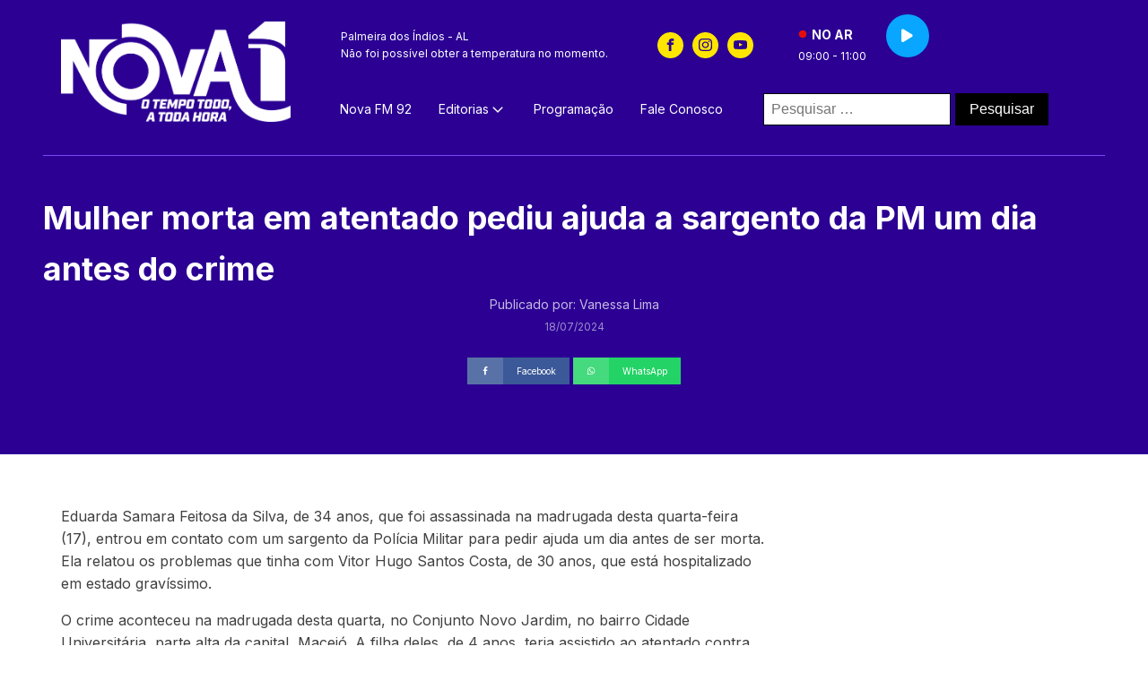

--- FILE ---
content_type: text/css
request_url: https://nova1.com.br/wp-content/uploads/oxygen/css/7.css?cache=1722654510&ver=6.9
body_size: 1866
content:
#section-2-7 > .ct-section-inner-wrap{padding-top:0;padding-bottom:0}#section-2-7{background-color:#2b0093}#section-39-7 > .ct-section-inner-wrap{padding-top:84px;padding-bottom:64px}#section-39-7{background-color:#2b0093}#section-71-7 > .ct-section-inner-wrap{padding-top:18px;padding-bottom:17px}#section-71-7{background-color:#240274}@media (max-width:479px){#section-39-7 > .ct-section-inner-wrap{padding-top:34px}}@media (max-width:479px){#section-71-7 > .ct-section-inner-wrap{align-items:center}#section-71-7{text-align:left}}#div_block-4-7{width:25%;justify-content:center}#div_block-5-7{width:75.00%;display:flex}#div_block-7-7{flex-direction:row;display:flex;width:100%;padding-bottom:0px;margin-bottom:0px;justify-content:flex-end;align-items:center}#div_block-81-7{color:#ffffff;text-align:left;flex-direction:row;display:flex;align-items:center}#div_block-90-7{text-align:left;display:flex}#div_block-16-7{width:25%;text-align:left;align-items:flex-end;padding-right:50px}#div_block-15-7{margin-bottom:0px;width:12%}#div_block-25-7{width:100%;text-align:left;flex-direction:row;display:flex}#div_block-26-7{width:100%;padding-top:3px}#div_block-14-7{width:26%;flex-direction:row;display:flex}#div_block-31-7{width:22%}#div_block-8-7{width:100%;padding-top:24px;flex-direction:row;display:flex;align-items:center}#div_block-43-7{width:60%}#div_block-44-7{width:40.00%}#div_block-51-7{width:24%}#div_block-52-7{width:28.98%}#div_block-58-7{width:26.49%}#div_block-62-7{width:20.53%}@media (max-width:479px){#div_block-43-7{text-align:left;align-items:center}}@media (max-width:479px){#div_block-44-7{text-align:left;align-items:center}}@media (max-width:479px){#div_block-51-7{text-align:left;align-items:center}}@media (max-width:479px){#div_block-52-7{text-align:left;align-items:center}}@media (max-width:479px){#div_block-58-7{text-align:left;align-items:center}}@media (max-width:479px){#div_block-62-7{text-align:left;align-items:center}}@media (max-width:991px){#new_columns-3-7> .ct-div-block{width:100% !important}}@media (max-width:991px){#new_columns-42-7> .ct-div-block{width:100% !important}}@media (max-width:991px){#new_columns-50-7> .ct-div-block{width:100% !important}}#new_columns-50-7{margin-top:28px}#headline-28-7{color:#ffffff;font-size:14px;margin-left:5px;font-weight:700}#headline-35-7{font-size:12px;color:#ffe500}#headline-45-7{font-size:14px;color:#ffffff;font-weight:400}#headline-47-7{font-size:14px;color:#ffffff;font-weight:400}#headline-56-7{color:#ffffff;font-size:14px;font-weight:800;margin-bottom:9px}#headline-59-7{color:#ffffff;font-size:14px;font-weight:800;margin-bottom:9px}#headline-63-7{color:#ffffff;font-size:14px;font-weight:800;margin-bottom:14px}#text_block-94-7{font-size:12px}#weather{font-size:12px}#text_block-29-7{color:#ffffff;font-size:12px}#text_block-36-7{color:#ffffff;font-size:12px;margin-top:4px}#text_block-57-7{color:#ffffff;font-size:14px}#text_block-60-7{color:#ffffff;font-size:14px}#text_block-72-7{color:#ffffff;font-size:12px}#weather-icon{display:none}#fancy_icon-27-7{color:#e50d0d}#fancy_icon-27-7>svg{width:10px;height:10px}#fancy_icon-27-7{padding-top:5px}#_nav_menu-46-7 .oxy-nav-menu-hamburger-line{background-color:#ffffff}@media (max-width:1224px){#_nav_menu-46-7 .oxy-nav-menu-list{display:none}#_nav_menu-46-7 .oxy-menu-toggle{display:initial}#_nav_menu-46-7.oxy-nav-menu.oxy-nav-menu-open .oxy-nav-menu-list{display:initial}}#_nav_menu-46-7.oxy-nav-menu.oxy-nav-menu-open{margin-top:0 !important;margin-right:0 !important;margin-left:0 !important;margin-bottom:0 !important}#_nav_menu-46-7.oxy-nav-menu.oxy-nav-menu-open .menu-item a{padding-top:20px;padding-bottom:20px;padding-left:10px;padding-right:10px}#_nav_menu-46-7 .oxy-nav-menu-hamburger-wrap{width:40px;height:40px;margin-top:10px;margin-bottom:10px}#_nav_menu-46-7 .oxy-nav-menu-hamburger{width:40px;height:32px}#_nav_menu-46-7 .oxy-nav-menu-hamburger-line{height:6px}#_nav_menu-46-7.oxy-nav-menu-open .oxy-nav-menu-hamburger .oxy-nav-menu-hamburger-line:first-child{top:13px}#_nav_menu-46-7.oxy-nav-menu-open .oxy-nav-menu-hamburger .oxy-nav-menu-hamburger-line:last-child{top:-13px}#_nav_menu-46-7 .oxy-nav-menu-list{flex-direction:row}#_nav_menu-46-7 .menu-item a{padding-top:20px;padding-left:10px;padding-right:10px;padding-bottom:20px;color:#ffffff;font-weight:400;font-size:14px}#_nav_menu-46-7.oxy-nav-menu:not(.oxy-nav-menu-open) .sub-menu .menu-item a{border:0;padding-top:20px;padding-bottom:20px}#_nav_menu-46-7 .menu-item:focus-within a,#_nav_menu-46-7 .menu-item:hover a{padding-top:17px;border-top-width:3px}#_nav_menu-46-7.oxy-nav-menu:not(.oxy-nav-menu-open) .sub-menu .menu-item a:hover{border:0;padding-top:20px;padding-bottom:20px}#_nav_menu-49-7 .oxy-nav-menu-hamburger-line{background-color:#ffffff}@media (max-width:1224px){#_nav_menu-49-7 .oxy-nav-menu-list{display:none}#_nav_menu-49-7 .oxy-menu-toggle{display:initial}#_nav_menu-49-7.oxy-nav-menu.oxy-nav-menu-open .oxy-nav-menu-list{display:initial}}#_nav_menu-49-7.oxy-nav-menu.oxy-nav-menu-open{margin-top:0 !important;margin-right:0 !important;margin-left:0 !important;margin-bottom:0 !important}#_nav_menu-49-7.oxy-nav-menu.oxy-nav-menu-open .menu-item a{padding-top:20px;padding-bottom:20px;padding-left:10px;padding-right:10px}#_nav_menu-49-7 .oxy-nav-menu-hamburger-wrap{width:40px;height:40px;margin-top:10px;margin-bottom:10px}#_nav_menu-49-7 .oxy-nav-menu-hamburger{width:40px;height:32px}#_nav_menu-49-7 .oxy-nav-menu-hamburger-line{height:6px}#_nav_menu-49-7.oxy-nav-menu-open .oxy-nav-menu-hamburger .oxy-nav-menu-hamburger-line:first-child{top:13px}#_nav_menu-49-7.oxy-nav-menu-open .oxy-nav-menu-hamburger .oxy-nav-menu-hamburger-line:last-child{top:-13px}#_nav_menu-49-7 .oxy-nav-menu-list{flex-direction:row}#_nav_menu-49-7 .menu-item a{padding-top:20px;padding-left:10px;padding-right:10px;padding-bottom:20px;color:#ffffff;font-weight:400;font-size:14px}#_nav_menu-49-7.oxy-nav-menu:not(.oxy-nav-menu-open) .sub-menu .menu-item a{border:0;padding-top:20px;padding-bottom:20px}#_nav_menu-49-7 .menu-item:focus-within a,#_nav_menu-49-7 .menu-item:hover a{padding-top:17px;border-top-width:3px}#_nav_menu-49-7.oxy-nav-menu:not(.oxy-nav-menu-open) .sub-menu .menu-item a:hover{border:0;padding-top:20px;padding-bottom:20px}#_social_icons-19-7.oxy-social-icons{flex-direction:row;margin-right:-10px;margin-bottom:-10px}#_social_icons-19-7.oxy-social-icons a{font-size:29px;margin-right:10px;margin-bottom:10px;border-radius:50%;background-color:#ffe500}#_social_icons-19-7.oxy-social-icons a svg{width:0.5em;height:0.5em;color:#2b0093}#_social_icons-66-7.oxy-social-icons{flex-direction:row;margin-right:-10px;margin-bottom:-10px}#_social_icons-66-7.oxy-social-icons a{font-size:28px;margin-right:10px;margin-bottom:10px;border-radius:50%;background-color:#ffffff}#_social_icons-66-7.oxy-social-icons a svg{width:0.5em;height:0.5em;color:#2b0093}.oxy-pro-menu-list{display:flex;padding:0;margin:0;align-items:center}.oxy-pro-menu .oxy-pro-menu-list .menu-item{list-style-type:none;display:flex;flex-direction:column;width:100%;transition-property:background-color,color,border-color}.oxy-pro-menu-list > .menu-item{white-space:nowrap}.oxy-pro-menu .oxy-pro-menu-list .menu-item a{text-decoration:none;border-style:solid;border-width:0;transition-timing-function:ease-in-out;transition-property:background-color,color,border-color;border-color:transparent}.oxy-pro-menu .oxy-pro-menu-list li.current-menu-item > a,.oxy-pro-menu .oxy-pro-menu-list li.menu-item:hover > a{border-color:currentColor}.oxy-pro-menu .menu-item,.oxy-pro-menu .sub-menu{position:relative}.oxy-pro-menu .menu-item .sub-menu{padding:0;flex-direction:column;white-space:nowrap;display:flex;visibility:hidden;position:absolute;z-index:9999999;top:100%;transition-property:opacity,transform,visibility}.oxy-pro-menu-off-canvas .sub-menu:before,.oxy-pro-menu-open .sub-menu:before{display:none}.oxy-pro-menu .menu-item .sub-menu.aos-animate,.oxy-pro-menu-init .menu-item .sub-menu[data-aos^=flip]{visibility:visible}.oxy-pro-menu-container:not(.oxy-pro-menu-init) .menu-item .sub-menu[data-aos^=flip]{transition-duration:0s}.oxy-pro-menu .sub-menu .sub-menu,.oxy-pro-menu.oxy-pro-menu-vertical .sub-menu{left:100%;top:0}.oxy-pro-menu .sub-menu.sub-menu-left{right:0;left:auto !important;margin-right:100%}.oxy-pro-menu-list > .menu-item > .sub-menu.sub-menu-left{margin-right:0}.oxy-pro-menu .sub-menu li.menu-item{flex-direction:column}.oxy-pro-menu-mobile-open-icon,.oxy-pro-menu-mobile-close-icon{display:none;cursor:pointer;align-items:center}.oxy-pro-menu-off-canvas .oxy-pro-menu-mobile-close-icon,.oxy-pro-menu-open .oxy-pro-menu-mobile-close-icon{display:inline-flex}.oxy-pro-menu-mobile-open-icon > svg,.oxy-pro-menu-mobile-close-icon > svg{fill:currentColor}.oxy-pro-menu-mobile-close-icon{position:absolute}.oxy-pro-menu.oxy-pro-menu-open .oxy-pro-menu-container{width:100%;position:fixed;top:0;right:0;left:0;bottom:0;display:flex;align-items:center;justify-content:center;overflow:auto;z-index:2147483642 !important;background-color:#fff}.oxy-pro-menu .oxy-pro-menu-container.oxy-pro-menu-container{transition-property:opacity,transform,visibility}.oxy-pro-menu .oxy-pro-menu-container.oxy-pro-menu-container[data-aos^=slide]{transition-property:transform}.oxy-pro-menu .oxy-pro-menu-container.oxy-pro-menu-off-canvas-container,.oxy-pro-menu .oxy-pro-menu-container.oxy-pro-menu-off-canvas-container[data-aos^=flip]{visibility:visible !important}.oxy-pro-menu .oxy-pro-menu-open-container .oxy-pro-menu-list,.oxy-pro-menu .oxy-pro-menu-off-canvas-container .oxy-pro-menu-list{align-items:center;justify-content:center;flex-direction:column}.oxy-pro-menu.oxy-pro-menu-open > .oxy-pro-menu-container{max-height:100vh;overflow:auto;width:100%}.oxy-pro-menu.oxy-pro-menu-off-canvas > .oxy-pro-menu-container{max-height:100vh;overflow:auto;z-index:1000}.oxy-pro-menu-container > div:first-child{margin:auto}.oxy-pro-menu-off-canvas-container{display:flex !important;position:fixed;width:auto;align-items:center;justify-content:center}.oxy-pro-menu-off-canvas-container a,.oxy-pro-menu-open-container a{word-break:break-word}.oxy-pro-menu.oxy-pro-menu-off-canvas .oxy-pro-menu-list{align-items:center;justify-content:center;flex-direction:column}.oxy-pro-menu.oxy-pro-menu-off-canvas .oxy-pro-menu-container .oxy-pro-menu-list .menu-item,.oxy-pro-menu.oxy-pro-menu-open .oxy-pro-menu-container .oxy-pro-menu-list .menu-item{flex-direction:column;width:100%;text-align:center}.oxy-pro-menu.oxy-pro-menu-off-canvas .sub-menu,.oxy-pro-menu.oxy-pro-menu-open .sub-menu{display:none;visibility:visible;opacity:1;position:static;align-items:center;justify-content:center;white-space:normal;width:100%}.oxy-pro-menu.oxy-pro-menu-off-canvas .menu-item,.oxy-pro-menu.oxy-pro-menu-open .menu-item{justify-content:center;min-height:32px}.oxy-pro-menu .menu-item.menu-item-has-children,.oxy-pro-menu .sub-menu .menu-item.menu-item-has-children{flex-direction:row;align-items:center}.oxy-pro-menu .menu-item > a{display:inline-flex;align-items:center;justify-content:center}.oxy-pro-menu.oxy-pro-menu-off-canvas .menu-item-has-children > a .oxy-pro-menu-dropdown-icon-click-area,.oxy-pro-menu.oxy-pro-menu-open .menu-item-has-children > a .oxy-pro-menu-dropdown-icon-click-area{min-width:32px;min-height:32px}.oxy-pro-menu .menu-item-has-children > a .oxy-pro-menu-dropdown-icon-click-area{display:flex;align-items:center;justify-content:center}.oxy-pro-menu .menu-item-has-children > a svg{width:1.4em;height:1.4em;fill:currentColor;transition-property:transform}.oxy-pro-menu.oxy-pro-menu-off-canvas .menu-item > a svg,.oxy-pro-menu.oxy-pro-menu-open .menu-item > a svg{width:1em;height:1em}.oxy-pro-menu-off-canvas .oxy-pro-menu-container:not(.oxy-pro-menu-dropdown-links-toggle) .oxy-pro-menu-dropdown-icon-click-area,.oxy-pro-menu-open .oxy-pro-menu-container:not(.oxy-pro-menu-dropdown-links-toggle) .oxy-pro-menu-dropdown-icon-click-area{display:none}.oxy-pro-menu-off-canvas .menu-item:not(.menu-item-has-children) .oxy-pro-menu-dropdown-icon-click-area,.oxy-pro-menu-open .menu-item:not(.menu-item-has-children) .oxy-pro-menu-dropdown-icon-click-area{min-height:32px;width:0px}.oxy-pro-menu.oxy-pro-menu-off-canvas .oxy-pro-menu-show-dropdown:not(.oxy-pro-menu-dropdown-links-toggle) .oxy-pro-menu-list .menu-item-has-children,.oxy-pro-menu.oxy-pro-menu-open .oxy-pro-menu-show-dropdown:not(.oxy-pro-menu-dropdown-links-toggle) .oxy-pro-menu-list .menu-item-has-children{padding-right:0px}.oxy-pro-menu-container .menu-item a{width:100%;text-align:center}.oxy-pro-menu-container:not(.oxy-pro-menu-open-container):not(.oxy-pro-menu-off-canvas-container) ul:not(.sub-menu) > li > .sub-menu{top:100%;left:0}.oxy-pro-menu-container:not(.oxy-pro-menu-open-container):not(.oxy-pro-menu-off-canvas-container) .sub-menu .sub-menu{top:0;left:100%}.oxy-pro-menu-container:not(.oxy-pro-menu-open-container):not(.oxy-pro-menu-off-canvas-container) a{-webkit-tap-highlight-color:transparent}.oxy-pro-menu-dropdown-links-toggle.oxy-pro-menu-open-container .menu-item-has-children ul,.oxy-pro-menu-dropdown-links-toggle.oxy-pro-menu-off-canvas-container .menu-item-has-children ul{border-radius:0px !important;width:100%}.oxy-pro-menu-dropdown-animating[data-aos*="down"]{pointer-events:none}.sub-menu .oxy-pro-menu-dropdown-animating[data-aos*="down"]{pointer-events:auto}.sub-menu .oxy-pro-menu-dropdown-animating[data-aos*="right"]{pointer-events:none}.sub-menu .oxy-pro-menu-dropdown-animating.sub-menu-left[data-aos*="left"]{pointer-events:none}.oxy-pro-menu-dropdown-animating-out{pointer-events:none}.oxy-pro-menu-list .menu-item a{border-color:transparent}.oxy-pro-menu-list .menu-item.current-menu-item a,.oxy-pro-menu-list .menu-item.menu-item.menu-item.menu-item a:focus-within,.oxy-pro-menu-list .menu-item.menu-item.menu-item.menu-item a:hover{border-color:currentColor}#-pro-menu-37-7 .oxy-pro-menu-list .menu-item,#-pro-menu-37-7 .oxy-pro-menu-list .menu-item a{font-size:14px;font-weight:400;color:#ffffff}#-pro-menu-37-7 .oxy-pro-menu-list .menu-item a{padding-left:15px;padding-right:15px}#-pro-menu-37-7 .oxy-pro-menu-list .menu-item.menu-item.menu-item.menu-item a:hover,#-pro-menu-37-7 .oxy-pro-menu-list .menu-item.menu-item.menu-item.menu-item a:focus-within{color:#07a6ff}#-pro-menu-37-7 .sub-menu{border-radius:2px}#-pro-menu-37-7 .sub-menu > li:last-child > a{border-bottom-left-radius:2px;border-bottom-right-radius:2px}#-pro-menu-37-7 .sub-menu > li:first-child > a{border-top-left-radius:2px;border-top-right-radius:2px}#-pro-menu-37-7 .oxy-pro-menu-container:not(.oxy-pro-menu-open-container):not(.oxy-pro-menu-off-canvas-container) .sub-menu .menu-item a{background-color:#000000;color:#ffffff;padding-left:15px;padding-right:15px;padding-top:5px;padding-bottom:5px}#-pro-menu-37-7 .oxy-pro-menu-container:not(.oxy-pro-menu-open-container):not(.oxy-pro-menu-off-canvas-container) .sub-menu .menu-item a:hover,#-pro-menu-37-7 .oxy-pro-menu-container:not(.oxy-pro-menu-open-container):not(.oxy-pro-menu-off-canvas-container) .sub-menu .menu-item a:focus-within{color:#07a6ff}#-pro-menu-37-7 .oxy-pro-menu-container .menu-item a{text-align:left;justify-content:flex-start}#-pro-menu-37-7 .oxy-pro-menu-container.oxy-pro-menu-open-container .menu-item,#-pro-menu-37-7 .oxy-pro-menu-container.oxy-pro-menu-off-canvas-container .menu-item{align-items:flex-start}#-pro-menu-37-7{menu-dropdown-animation:fade;margin-right:30px;width:100%}#-pro-menu-37-7:hover{oxy-pro-menu-slug-oxypromenulistmenuitemmenuitemmenuitemmenuitemacolor:#07a6ff;oxy-pro-menu-slug-oxypromenucontainernotoxypromenuopencontainernotoxypromenuoffcanvascontainersubmenumenuitemacolor:#07a6ff}

--- FILE ---
content_type: text/css
request_url: https://nova1.com.br/wp-content/uploads/oxygen/css/152.css?cache=1717591645&ver=6.9
body_size: 437
content:
#section-2-152 > .ct-section-inner-wrap{padding-top:13px;align-items:center}#section-2-152{background-color:#2b0093;text-align:left}#section-3-152 > .ct-section-inner-wrap{padding-top:21px}@media (max-width:479px){#section-2-152 > .ct-section-inner-wrap{padding-bottom:59px}}#div_block-15-152{width:100%;text-align:left;align-items:center;border-top-color:#7c49f4;border-top-width:1px;border-top-style:solid;border-right-color:#7c49f4;border-bottom-color:#7c49f4;border-left-color:#7c49f4;padding-top:41px}#div_block-6-152{width:70%}#div_block-7-152{width:30.00%}.oxy-dynamic-list :is([data-id="div_block-20-152"],#incspec){margin-bottom:20px}@media (max-width:479px){#div_block-15-152{padding-top:29px}}@media (max-width:479px){#div_block-6-152{padding-top:0px}}@media (max-width:991px){#new_columns-5-152> .ct-div-block{width:100% !important}}#headline-10-152{color:#ffffff}@media (max-width:479px){#headline-10-152{line-height:1.2;text-align:center;font-size:30px}}#text_block-12-152{color:rgba(255,255,255,0.73);font-size:14px;margin-bottom:4px}#text_block-44-152{color:rgba(255,255,255,0.73);font-size:14px;margin-bottom:4px}#text_block-34-152{color:rgba(255,255,255,0.55);font-size:12px}@media (max-width:479px){#text_block-12-152{font-size:11px}}@media (max-width:479px){#text_block-44-152{font-size:11px}}@media (max-width:479px){#text_block-8-152{font-size:14px}}.oxy-dynamic-list :is([data-id="link-39-152"],#incspec){width:100%}.oxy-dynamic-list :is([data-id="image-23-152"],#incspec){width:100%;height:auto}#_comment_form-38-152{margin-top:91px}#_dynamic_list-19-152 .oxy-repeater-pages{font-size:12px}#-social-share-buttons-26-152{align-items:stretch}#-social-share-buttons-26-152 .oxy-share-button{background-color:#02ba78;color:#ffffff}#-social-share-buttons-26-152 .oxy-share-icon{font-size:10px;padding-top:1em}#-social-share-buttons-26-152 .oxy-share-name{font-size:10px}#-social-share-buttons-26-152 .oxy-share-button.twitter{background-color:#00b6f1}#-social-share-buttons-26-152 .oxy-share-button.twitter:hover{background-color:#20d6ff}#-social-share-buttons-26-152 .oxy-share-button.facebook{background-color:#3b5998}#-social-share-buttons-26-152 .oxy-share-button.facebook:hover{background-color:#5b79b8}#-social-share-buttons-26-152 .oxy-share-button.linkedin{background-color:#007bb6}#-social-share-buttons-26-152 .oxy-share-button.linkedin:hover{background-color:#209bd6}#-social-share-buttons-26-152 .oxy-share-button.whatsapp{background-color:#23D366}#-social-share-buttons-26-152 .oxy-share-button.whatsapp:hover{background-color:#3DED7F}#-social-share-buttons-26-152 .oxy-share-button.telegram{background-color:#28A8EA}#-social-share-buttons-26-152 .oxy-share-button.telegram:hover{background-color:#5CDAFF}#-social-share-buttons-26-152 .oxy-share-button.pinterest{background-color:#E60023}#-social-share-buttons-26-152 .oxy-share-button.pinterest:hover{background-color:#FF1A3D}#-social-share-buttons-26-152 .oxy-share-button.xing{background-color:#1A7576}#-social-share-buttons-26-152 .oxy-share-button.xing:hover{background-color:#1e8687}#-social-share-buttons-26-152 .oxy-share-button.line{background-color:#0BBF5B}#-social-share-buttons-26-152 .oxy-share-button.line:hover{background-color:#25D975}.oxy-social-share-buttons{display:inline-flex;flex-wrap:wrap;font-size:12px}.oxy-share-button{display:flex;align-items:stretch;margin:.2em;overflow:hidden}.oxy-social-share-buttons .oxy-share-button{background:#111;color:#fff;display:flex;transition-duration:.35s;line-height:1;transition-timing-function:ease;transition-property:background-color,color,border-color}.oxy-share-icon svg{fill:currentColor;width:1em;height:1em}.oxy-share-icon{background-color:rgba(255,255,255,0.15);display:flex;align-items:center;padding:1em 1.5em;transition-duration:0.3s;transition-property:background-color}.oxy-share-button:hover .oxy-share-icon{background-color:rgba(255,255,255,0.25)}.oxy-share-name{padding:1em 1.5em}#-social-share-buttons-26-152{margin-top:23px}